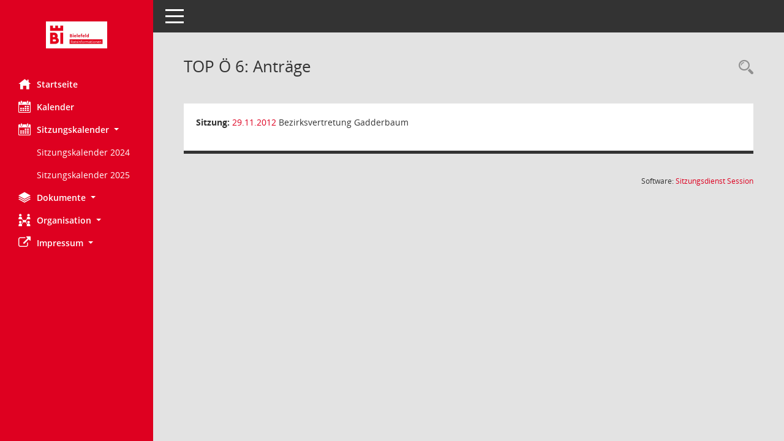

--- FILE ---
content_type: text/html; Charset=utf-8
request_url: https://anwendungen.bielefeld.de/bi/to0050.asp?__ktonr=86980
body_size: 13948
content:
<!DOCTYPE html><html lang="de"  x-ms-format-detection="none"><head><meta charset="utf-8"><meta http-equiv="X-UA-Compatible" content="IE=edge"><meta name="viewport" content="width=device-width, initial-scale=1"><meta name="description" content="Diese Seite liefert Detailinformationen zu einem Tagesordnungspunkt. Angezeigt werden ggf. die Vorlage und Antr&auml;ge zum TOP sowie Beschlusstexte."><meta name="author" content="Somacos GmbH & Co. KG,https://www.somacos.de, SessionNet Version 5.5.3 KP6 bi (Layout 6)"><meta name="sessionnet" content="V:050503"/><link rel="shortcut icon" href="im/browser.ico" type="image/x-icon"/><link rel="apple-touch-icon" href="im/somacos57.png" /><link rel="help" href="yhelp1.asp" title="Hilfe" /><link rel="start" href="info.asp" title="Startseite" /><title>SessionNet | TOP&nbsp;&Ouml; 6: Antr&#228;ge</title>
<script type="text/javascript">var smcGLOBAL_FUNCTION_STATUS_LOGON = 1;var smcStatus_Logon = false;</script>
<script type="text/javascript" src="kwjavascript.js"></script><script type="text/javascript" src="yjavascript.js"></script><script type="text/javascript" src="js/shopjavascript.js"></script><meta name="format-detection" content="telephone=no, date=no, address=no, email=no" /><link href="css/styles6.css" rel="stylesheet"><link href="css/styles5_3.css" rel="stylesheet"><link href="css/styles5fct.css" rel="stylesheet"><link href="config/layout/33602BI/config.css" rel="stylesheet"><link id="smcglobalprintstyles" rel="stylesheet" type="text/css" media="print" href="css/styles5print.css"><link href="css/responsive.css" rel="stylesheet" media="(max-width:767px)"><link href="css/responsive3.css" rel="stylesheet" media="(max-width:767px)"><!--[if lt IE 9]><script src="js/smchtml5shiv.min.js"></script><script src="js/smcrespond.min.js"></script><![endif]--></head><body id="smc_body" class="smc-body">
<!-- #wrapper --><div id="wrapper" class="smclayout smc_page_to0050_layout"><div id="sidebar-wrapper" role="navigation" aria-label="Hauptmenü" class="smc-nav-config smc-pr-n"><div class="logo smc-config-logo"><a  href="info.asp" title="Hier gelangen Sie zur Startseite dieser Webanwendung." aria-label="Hier gelangen Sie zur Startseite dieser Webanwendung." class="smce-a-u" ><img src="config/layout/33602BI/logo.png" class="img-responsive smc-img-logo" alt="Logo" /></a></div><ul id="sidebar-nav" class="nav nav-pills nav-stacked"><li class="nav-item smc-nav-online"><a  href="info.asp" title="Hier gelangen Sie zur Startseite dieser Webanwendung." aria-label="Hier gelangen Sie zur Startseite dieser Webanwendung." class="smce-a-u nav-link smcmenu1 smc-ct1" ><i class="smc smc-home" aria-hidden="true"></i>Startseite</a></li>
<li class="nav-item smc-nav-online"><a  href="si0040.asp" title="Diese Seite enth&auml;lt eine kalendarische &Uuml;bersicht der Sitzungstermine f&uuml;r einen Monat." aria-label="Diese Seite enth&auml;lt eine kalendarische &Uuml;bersicht der Sitzungstermine f&uuml;r einen Monat." class="smce-a-u nav-link smcmenu1 smc-ct1" ><i class="smc smc-calendar" aria-hidden="true"></i>Kalender</a></li>
<li class="nav-item smc-nav-online"><a id="smc_nav_group_cal" aria-expanded="false" role="button" data-toggle="collapse" aria-controls="smc_nav_group_sub_cal" href="#smc_nav_group_sub_cal"><span><i class="smc smc-calendar" aria-hidden="true"></i>Sitzungskalender</span> <span class="caret"></span></a><ul id="smc_nav_group_sub_cal" class="nav collapse show" role="menu" aria-labelledby="smc_nav_group_cal"><li class="smc-nav-link smc-nav-link-extern"><a href="https://anwendungen.bielefeld.de/bi/files/Sitzungskalender2024.pdf" title="Externer Link: Sitzungskalender 2024" aria-label="Externer Link: Sitzungskalender 2024" class="smce-a-u" target="_blank"   data-rel="external">Sitzungskalender 2024</a></li><li class="smc-nav-link smc-nav-link-extern"><a href="https://anwendungen.bielefeld.de/bi/files/Sitzungskalender2025.pdf" title="Externer Link: Sitzungskalender 2025" aria-label="Externer Link: Sitzungskalender 2025" class="smce-a-u" target="_blank"   data-rel="external">Sitzungskalender 2025</a></li></ul></li><li class="nav-item smc-nav-online"><a id="smc_nav_group_doc" aria-expanded="false" role="button" data-toggle="collapse" aria-controls="smc_nav_group_sub_doc" href="#smc_nav_group_sub_doc"><span><i class="smc smc-paper-stack" aria-hidden="true"></i>Dokumente</span> <span class="caret"></span></a><ul id="smc_nav_group_sub_doc" class="nav collapse" role="menu" aria-labelledby="smc_nav_group_doc"><li class="smc-nav-link"><a  href="do0040.asp" title="Diese Seite liefert eine &Uuml;bersicht von Dokumenten. Die Anzeige ist standardm&auml;&szlig;ig auf die zuletzt freigegebenen Dokumente beschr&auml;nkt. Sie kann per Men&uuml;punkt schrittweise erweitert werden." aria-label="Diese Seite liefert eine &Uuml;bersicht von Dokumenten. Die Anzeige ist standardm&auml;&szlig;ig auf die zuletzt freigegebenen Dokumente beschr&auml;nkt. Sie kann per Men&uuml;punkt schrittweise erweitert werden." class="smce-a-u" >Aktuelle Dokumente</a></li></ul></li><li class="nav-item smc-nav-online"><a id="smc_nav_group_org" aria-expanded="false" role="button" data-toggle="collapse" aria-controls="smc_nav_group_sub_org" href="#smc_nav_group_sub_org"><span><i class="smc smc-network-connection" aria-hidden="true"></i>Organisation</span> <span class="caret"></span></a><ul id="smc_nav_group_sub_org" class="nav collapse" role="menu" aria-labelledby="smc_nav_group_org"><li class="smc-nav-link"><a  href="kp0041.asp" title="Diese Seite listet die Personen, die im Sitzungsdienst als Mitglieder registriert sind, auf. Als Filter dienen neben den Anfangsbuchstaben der Nachnamen die Zeitr&auml;ume." aria-label="Diese Seite listet die Personen, die im Sitzungsdienst als Mitglieder registriert sind, auf. Als Filter dienen neben den Anfangsbuchstaben der Nachnamen die Zeitr&auml;ume." class="smce-a-u" >Alle Gremienmitglieder</a></li><li class="smc-nav-link"><a  href="gr0040.asp" title="Diese Seite zeigt eine Liste der Gremien, f&uuml;r die im Sitzungsdienst Informationen verwaltet werden. Als Filter stehen die Zeitr&auml;ume zur Verf&uuml;gung." aria-label="Diese Seite zeigt eine Liste der Gremien, f&uuml;r die im Sitzungsdienst Informationen verwaltet werden. Als Filter stehen die Zeitr&auml;ume zur Verf&uuml;gung." class="smce-a-u" >Alle Gremien</a></li><li class="smc-nav-link"><a  href="kp0040.asp?__kgrnr=790259" title="Diese Seite zeigt Details zu einem Gremium an. Neben allgemeinen Informationen sehen Sie, welche Mitglieder dem Gremium zugeordnet sind. Sie erhalten u.a. die M&ouml;glichkeit, die Sitzungen und Beschl&uuml;sse des Gremiums abzurufen." aria-label="Diese Seite zeigt Details zu einem Gremium an. Neben allgemeinen Informationen sehen Sie, welche Mitglieder dem Gremium zugeordnet sind. Sie erhalten u.a. die M&ouml;glichkeit, die Sitzungen und Beschl&uuml;sse des Gremiums abzurufen." class="smce-a-u" >Rat der Stadt Bielefeld</a></li><li class="smc-nav-link"><a  href="gr0040.asp?__kgrtxnr=200" title="Diese Seite zeigt eine Liste der Gremien, f&uuml;r die im Sitzungsdienst Informationen verwaltet werden. Als Filter stehen die Zeitr&auml;ume zur Verf&uuml;gung." aria-label="Diese Seite zeigt eine Liste der Gremien, f&uuml;r die im Sitzungsdienst Informationen verwaltet werden. Als Filter stehen die Zeitr&auml;ume zur Verf&uuml;gung." class="smce-a-u" >Bezirksvertretungen</a></li><li class="smc-nav-link"><a  href="gr0040.asp?__kgrtxnr=201" title="Diese Seite zeigt eine Liste der Gremien, f&uuml;r die im Sitzungsdienst Informationen verwaltet werden. Als Filter stehen die Zeitr&auml;ume zur Verf&uuml;gung." aria-label="Diese Seite zeigt eine Liste der Gremien, f&uuml;r die im Sitzungsdienst Informationen verwaltet werden. Als Filter stehen die Zeitr&auml;ume zur Verf&uuml;gung." class="smce-a-u" >Aussch&uuml;sse</a></li><li class="smc-nav-link"><a  href="gr0040.asp?__kgrtxnr=202" title="Diese Seite zeigt eine Liste der Gremien, f&uuml;r die im Sitzungsdienst Informationen verwaltet werden. Als Filter stehen die Zeitr&auml;ume zur Verf&uuml;gung." aria-label="Diese Seite zeigt eine Liste der Gremien, f&uuml;r die im Sitzungsdienst Informationen verwaltet werden. Als Filter stehen die Zeitr&auml;ume zur Verf&uuml;gung." class="smce-a-u" >Beir&auml;te</a></li><li class="smc-nav-link"><a  href="gr0040.asp?__kgrtxnr=203" title="Diese Seite zeigt eine Liste der Gremien, f&uuml;r die im Sitzungsdienst Informationen verwaltet werden. Als Filter stehen die Zeitr&auml;ume zur Verf&uuml;gung." aria-label="Diese Seite zeigt eine Liste der Gremien, f&uuml;r die im Sitzungsdienst Informationen verwaltet werden. Als Filter stehen die Zeitr&auml;ume zur Verf&uuml;gung." class="smce-a-u" >Arbeitsgruppen</a></li><li class="smc-nav-link"><a  href="gr0040.asp?__kgrtxnr=204" title="Diese Seite zeigt eine Liste der Gremien, f&uuml;r die im Sitzungsdienst Informationen verwaltet werden. Als Filter stehen die Zeitr&auml;ume zur Verf&uuml;gung." aria-label="Diese Seite zeigt eine Liste der Gremien, f&uuml;r die im Sitzungsdienst Informationen verwaltet werden. Als Filter stehen die Zeitr&auml;ume zur Verf&uuml;gung." class="smce-a-u" >Beteiligungen</a></li><li class="smc-nav-link"><a  href="gr0040.asp?__kgrtxnr=205" title="Diese Seite zeigt eine Liste der Gremien, f&uuml;r die im Sitzungsdienst Informationen verwaltet werden. Als Filter stehen die Zeitr&auml;ume zur Verf&uuml;gung." aria-label="Diese Seite zeigt eine Liste der Gremien, f&uuml;r die im Sitzungsdienst Informationen verwaltet werden. Als Filter stehen die Zeitr&auml;ume zur Verf&uuml;gung." class="smce-a-u" >Stiftungen etc.</a></li></ul></li><li class="nav-item smc-nav-online"><a id="smc_nav_group_extern" aria-expanded="false" role="button" data-toggle="collapse" aria-controls="smc_nav_group_sub_extern" href="#smc_nav_group_sub_extern"><span><i class="fa fa-external-link" aria-hidden="true"></i>Impressum</span> <span class="caret"></span></a><ul id="smc_nav_group_sub_extern" class="nav collapse" role="menu" aria-labelledby="smc_nav_group_extern"><li class="smc-nav-link smc-nav-link-extern"><a href="https://anwendungen.bielefeld.de/ri/impressum.html" title="Externer Link: Impressum" aria-label="Externer Link: Impressum" class="smce-a-u" target="_blank"   data-rel="external">Impressum</a></li></ul></li>
</ul><!-- /Sidebar ende smcnav mandatos --></div>
<div id="page-content-wrapper">
<nav id="top-bar" class="navbar navbar-inverse" aria-label="Auswahlmenü"><div id="menu-toggle" class="collapsed" title="Navigation ein- bzw. ausblenden"><span class="sr-only">Toggle navigation</span><span class="icon-bar"></span><span class="icon-bar"></span><span class="icon-bar"></span></div><ul class="nav navbar-nav navbar-right">

</ul></nav>

<div class="page-title" role="navigation" aria-label="Seitentitel und Oberes Menü"><ul class="nav nav-pills smc-nav-actions float-right smc-pr-n" aria-label="Oberes Menü"><li><a  href="recherche.asp" title="Rechercheauswahl anzeigen" aria-label="Rechercheauswahl anzeigen" class="" ><i class="smc smc-magnifier" aria-hidden="true"></i><span class="sr-only">Rechercheauswahl</span></a></li></ul><h1 class="smc_h1">TOP&nbsp;&Ouml; 6: Antr&#228;ge</h1></div>

<div id="page-content" role="main" aria-label="Informationen">
<div class="row">

<div class="col-md-12">

<div class="card card-light smcbox"><div class="panel-body"><div class="smcboxcontent card-body"><p class="smc_field_silink"><strong>Sitzung:</strong> <a  href="si0057.asp?__ksinr=3656&toselect=86980" title="Details anzeigen: Bezirksvertretung Gadderbaum 29.11.2012" aria-label="Details anzeigen: Bezirksvertretung Gadderbaum 29.11.2012" class="smce-a-u smc-link-normal smc_doc smc_datatype_si" >29.11.2012</a> Bezirksvertretung Gadderbaum</p>
</div></div></div>
</div>
</div><!-- /meta-row -->

</div><!-- /page-content-1 -->
</div><!-- /page-content-wrapper -->
<footer aria-label="Fusszeile mit Seiteninformationen"><div class="d-flex justify-content-between"><div id="smcmenubottom" title="Diese Men&uuml;leiste enth&auml;lt Funktionen f&uuml;r die Steuerung der aktuellen Seite."><ul class="list-inline"></ul></div><div id="smcsomacosinfo" class="text-right"><span lang="en">Software: </span><a href="https://somacos.de/loesungen/sitzungsmanagement/session/" class="smc-link-normal" target="_blank" title="Zum Hersteller dieser Sitzungsdienst-Software: Somacos GmbH &amp; Co. KG - in einem neuen Browserfenster">Sitzungsdienst <span lang="en">Session</span><span class="sr-only">(Wird in neuem Fenster geöffnet)</span></a></div></div></footer>
</div><!-- /wrapper -->
<script type="text/javascript" src="js/smcjquery_min.js?v=3.5.1"></script>
<script type="text/javascript" src="js/smcpopper_min.js"></script>
<script type="text/javascript" src="js/smcbootstrap.bundle.min.js"></script>
<script type="text/javascript" src="js/smcmvc1.js"></script>
<!-- Menu Toggle Script -->
<script>
//Menu Toggle Script Variante "Nav bei < 991 dynamisch" (2):
$("#menu-toggle").click(function (e) {
    e.preventDefault();
    //alert('toggled');
    $("#wrapper").toggleClass("toggled");
});

    document.addEventListener('DOMContentLoaded', function () {
        $(window).on('resize', updateToggle);
        updateToggle();
    });

    function updateToggle() {
        if ($(window).width() < 991) {
            $('#wrapper').addClass('toggled');
        }
    }
    function runToggle() {
        //Einklappen erzwingen:
        //alert('runtoggle 2');
        $('#wrapper').addClass('toggled');
    }
</script>

<script type="text/javascript">
function smcGlobalGKI2(){return '746528559';}function smcGlobalSMCLAYOUT(){return 'wrapper';}function smcGlobal_AJAX_KEINRECHT(){return 'ajax.0';}function smcGlobalDebug(){return false;}function smcGlobal_HB(){return 'https://anwendungen.bielefeld.de/bi/';}
</script>
</body></html>